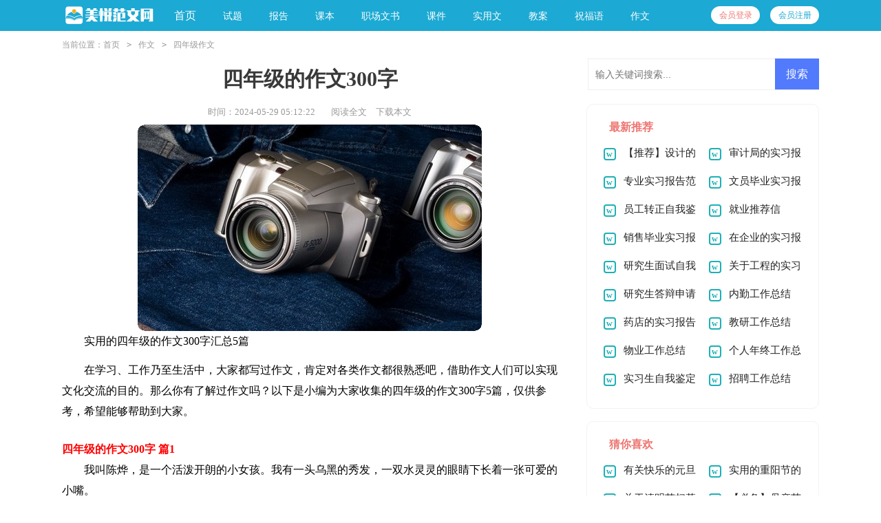

--- FILE ---
content_type: text/html; charset=utf-8
request_url: https://www.meiyuekeji.com/zuowen/sinianji/5158.html
body_size: 8182
content:
<!DOCTYPE html>
<html >
<head>
    <meta charset="UTF-8">
    <meta name="viewport" content="width=device-width, initial-scale=1.0, maximum-scale=1.0, user-scalable=no" />
    <meta name="apple-mobile-web-app-capable" content="yes" />
    <meta name="format-detection" content="telephone=no">
    <title>实用的四年级的作文300字汇总5篇-美悦范文网</title>
    <meta name="keywords" content="四年级,作文">
    <meta name="description" content="实用的四年级的作文300字汇总5篇在学习、工作乃至生活中，大家都写过作文，肯定对各类作文都很熟悉吧，借助作文人们可以实现文化交流的目的。那么你有了解过作文吗？以下是小编">
    <link rel="stylesheet" href="https://www.meiyuekeji.com/static/css/article.css">
    <link rel="stylesheet" href="https://www.meiyuekeji.com/static/css/base.css">
    <!--[if IE]>
    <link rel="stylesheet" href="https://www.meiyuekeji.com/static/css/article.ie.css">
    <![endif]-->
<script>
function onKeyDown(){
if ((event.keyCode==116)||(window.event.ctrlKey)||(window.event.shiftKey)||(event.keyCode==122)){
event.keyCode=0;
event.returnValue=false;
}}
</script>
</head>
<body onkeydown="onKeyDown()" oncontextmenu="return false" onselectstart="return false" ondragstart="return false">
<div class="header">
    <div class="header_box">
        <div class="logo">
            <a href="https://www.meiyuekeji.com/" title="美悦范文网"></a>
            <span class="kouhao"></span>
        </div>
        <div class="nav_box">
            <a href="https://www.meiyuekeji.com/" title="首页">首页</a>
            <div class="nav">
                <a  class="nav_a" href="https://www.meiyuekeji.com/shiti/"  title="试题"><span>试题</span><i></i></a>
            </div><div class="nav">
                <a  class="nav_a" href="https://www.meiyuekeji.com/baogao/"  title="报告"><span>报告</span><i></i></a>
            </div><div class="nav">
                <a  class="nav_a" href="https://www.meiyuekeji.com/keben/"  title="课本"><span>课本</span><i></i></a>
            </div><div class="nav">
                <a  class="nav_a" href="https://www.meiyuekeji.com/zhichangwenshu/"  title="职场文书"><span>职场文书</span><i></i></a>
            </div><div class="nav">
                <a  class="nav_a" href="https://www.meiyuekeji.com/kejian/"  title="课件"><span>课件</span><i></i></a>
            </div><div class="nav">
                <a  class="nav_a" href="https://www.meiyuekeji.com/shiyongwen/"  title="实用文"><span>实用文</span><i></i></a>
            </div><div class="nav">
                <a  class="nav_a" href="https://www.meiyuekeji.com/jiaoan/"  title="教案"><span>教案</span><i></i></a>
            </div><div class="nav">
                <a  class="nav_a" href="https://www.meiyuekeji.com/zhufuyu/"  title="祝福语"><span>祝福语</span><i></i></a>
            </div><div class="nav">
                <a  class="nav_a" href="https://www.meiyuekeji.com/zuowen/"  title="作文"><span>作文</span><i></i></a>
            </div>
        </div>
        <div class="yixue_login">
            <script src="https://www.meiyuekeji.com/e/member/login/loginjs.php"></script>
        </div>
    </div>
</div>
<div class="yixue_cont">
    <div class="yixue_main_con">
        <div class="yixue_let_nav"><span class="nav_title">当前位置：</span><a href="https://www.meiyuekeji.com/">首页</a>&nbsp;<code>></code>&nbsp;<a href="https://www.meiyuekeji.com/zuowen/">作文</a>&nbsp;<code>></code>&nbsp;<a href="https://www.meiyuekeji.com/zuowen/sinianji/">四年级作文</a></div>
        <div class="yixue_middle_con main-left">
            <div class="article">
                <h1 class="title">四年级的作文300字</h1>
                <div class="yixue_info"> 
                <span class="time">时间：2024-05-29 05:12:22</span>
                <span class="sm_after_time"></span>
                <span class="source"><a href="https://www.meiyuekeji.com/e/class/see.php?classid=12&id=5158&dotop=1" class="jhcdown  hidden-xs" rel="nofollow"  target="_blank">阅读全文</a></span>
                <span class="source"><a tpid="25" href="https://www.meiyuekeji.com/e/class/see.php?classid=12&id=5158&dotop=2" target="_blank"  class="jhcdown  hidden-xs"  rel="nofollow">下载本文</a></span>
                </div>
                <div class="content">
                <img src="https://img.jihtu.com/upload/9083.jpg" alt="实用的四年级的作文300字汇总5篇" /><p>实用的四年级的作文300字汇总5篇</p>    <p>在学习、工作乃至生活中，大家都写过作文，肯定对各类作文都很熟悉吧，借助作文人们可以实现文化交流的目的。那么你有了解过作文吗？以下是小编为大家收集的四年级的作文300字5篇，仅供参考，希望能够帮助到大家。</p><p style="text-align: center;"></p><h2>四年级的作文300字 篇1</h2>
<p>我叫陈烨，是一个活泼开朗的小女孩。我有一头乌黑的秀发，一双水灵灵的眼睛下长着一张可爱的小嘴。</p><p>我很爱笑，每次遇到开心的事，我总是笑一笑。有时微笑，有时开怀大笑，有时捧腹大笑。记得有一次，我数学考试得了一个满分，一拿到试卷就忍不住笑起来，脸上充满了喜悦的表情。回家的路上，怀里抱着我的满分试卷，心里暗暗高兴。我一边笑，一边活蹦乱跳地向家里奔去，一路上飘飘然的。一到家，我急切地等待妈妈回来。我心想：妈妈回来准会奖励我的。门开了，妈妈来了。我高兴地扑过去，告诉妈妈这个好消息。一切都在我的意料之中，妈妈果然奖励了我。我双手撑着腰，仰着头，开心地疯笑起来。妈妈指了指我的脑门，打断了我的笑声，对我说：“你可别骄傲，哪有像你这样笑的！”我摸了摸脑袋，害羞地地笑了笑，回了房间。</p><p>我还有很多爱好，但是我最喜欢的还是看书。妈妈爸爸给我买了许多书。只要我一有空，我就认真地看书，遨游知识的海洋。每次去逛街，我最迷恋的就是书店。我两眼紧紧地盯着那充满梦幻的.童话书，妈妈只好陪我。</p><p>我就是我，一个爱笑、爱看书的小女孩。我还有一个愿望，就是能当上一位伟大的作家，我会朝着我的目标努力的。</p><h2>四年级的作文300字 篇2</h2>
<p>自由、快乐的假期过去了，我已不在是居家的小皇上，而是又要背着沉甸甸的书包去上学的小学生了。</p><p>上学路上，我想：同学们可能和我一样，在为新学期的到来而闷闷不乐呢！没想到我的想法大错特错。还没走到楼梯口，同学们那熟悉的欢声笑语就飘进了我的耳朵。走进教室，同学们个个精神抖擞，一张张笑脸就像盛开的花朵一样，连教室里的空气都是甜丝丝的。我被同学们快乐的情绪感染了，脸上也露出了灿烂的微笑。</p><p>让我感动的事还在后头呢！</p><p>下午要布置教室和进行卫生大扫除。同学们自觉自愿地端来了家里的花，带来了家里的清洁工具。分好工后，个个分头行动。有出黑板报的，有打扫教室卫生的，有做环境卫生的。不管干什么，我们都没有丝毫的怨言。手困了，自己挺着；脚麻了，自己扛着；腰酸了，自己忍着。因为我们觉得自己长大了一岁，应该学会替老师分忧解愁。</p><p>一小时之后，各项工作陆续结束，看着天堂般的校园，花园似的教室，再看看脏兮兮的自己，我们笑得格外开心和自豪，因为正是我们的“脏”才换来了校园、教室的洁净与美丽。</p><h2>四年级的作文300字 篇3</h2>
<p>爸爸为我买回了一架天文望远镜，我好奇的左看右看，心想：这个家伙可怎么用呀？这不，机会来了。爸爸说今晚要带我看月亮。我激动的欢呼着，说：“太好了，终于可以见到月亮了。”</p><p>夜晚，只见月亮像一个害羞的小姑娘慢慢地露出了笑脸。我们赶忙架起望远镜。它最粗的那个镜筒叫“主筒镜”是用来观测的。在它上面，还有一个指北针，在指北针的下面有一个“调焦手轮”是用来调整距离，找到最清晰的画面。在旁边还有一个“寻星镜”，是用来寻找星星的。</p><p>调整好后，我对准月亮的位置。“啊！看到了！”平时在我们眼中光洁明亮的月亮，在天文望远镜中却是完全的不一样，他表面坑坑洼洼的，爸爸说那就是“环形山”，我并没有看见传说中的嫦娥、玉兔、吴刚，美好的神话，曾经给我留下了无限地遐想与憧憬，而今我认识了月亮的真面目。听爸爸说，月亮是迄今为止人类足迹到达过的唯一外星球。我看得入了迷，一点儿也没觉得累。渐渐的，月亮转出了我的视野。</p><p>观察完后，我不由得赞叹不已，太美了！不过，天文望远镜属于精密仪器，要小心保存，避免物镜、目镜上落灰，落雨，以免沾污光学零件，影响观测效果。</p><h2>四年级的作文300字 篇4</h2>
<p>假如我是春天的小雨点，我会伙同小伙伴们离开白云姐姐，开始我们的旅游。</p><p>我们来到大地母亲的怀抱里，和它一起讲悄悄话，滋润着大地，让大地母亲换上美丽的新衣。</p><p>我突然想到了小溪哥哥，它还等着我们呢！于是，我和同伴来到了它那里，小溪哥哥正痛苦挣扎着对我和小伙伴们大声呼喊：“你们快点来帮我把铺在我身上那件讨厌的冰衣服拿走吧……”我和小伙伴们费了九牛二虎之力，好不容易帮小溪哥哥脱下了它身上的冰衣服，它欢快地哼着小调奔向远方。</p><p>我又来到了农民伯伯的田野，见农民伯伯忙着为庄稼浇水，累得满脸通红汗流浃背，十分辛苦。庄稼也耷拉着脑袋，显得无精打采的，像一个个泄了气的孩子。我对小伙伴说：“我们帮帮农民伯伯吧。”小伙伴齐声道：“好！”于是，我们来到了农民伯伯的庄稼地，给口干舌燥的庄稼滋润，农民伯伯高兴地说：“今年春天的小雨点来得太及时了，真是春雨贵如油啊！今年我们一定会有个好收成的。”看见农民伯伯开心的笑脸，我和小伙伴心里也乐滋滋的。</p><p>我们又来到城市，城市里空气污浊。于是，我和小伙伴为城市带走了尘埃，换来了清新空气，使城市焕然一新。</p><p>啊！这就是我—--平凡的小雨点。</p><h2>四年级的作文300字 篇5</h2>
<p>我的班长年纪小小，仅仅十岁。但是他十分的好学，怎么，你们还不信吗？嘻嘻，就让我来和你们说说吧！我的班长不仅特别喜欢看书，而且尊重老师，学习认真刻苦。你们一定是疑惑重重吧，我来告诉你们……</p><p>班长上课的时候，无论任何的噪音他都听不见，一些细细小小的声音他听不见了，连小鸟儿在枝繁叶茂的树木上叽叽喳喳的叫声他都听不见。只是全神贯注看着老师的粉笔“刷刷刷”地在一片漆黑的黑板上擦过，仔细地翻阅着书本，聚精会神地听着老师甜美的声音朗朗解读着一些重要的知识点，他不管旁边同学稀稀疏疏的讲话时，无视了有些同学窃窃嬉笑的声音，只是一丝不苟地读着书，似乎这一切都不值得他留心，只有书，只有知识，才能值得他留心，值得他用心灵去感受，去体会，因为书是高尚的，是人类知识的源泉，必须要认真。班长甚至有时候早饭都不吃，剩下来的钱就用来到书店买书，他省吃省用省下来的钱就都用来买书，买的种类可多了，有科技书，百科书，故事书，童话书……</p><p>怎么样？我们的班长是不是很好学？</p>                </div>
        <a href="https://www.meiyuekeji.com/e/class/see.php?classid=12&id=5158&dotop=2" target="_blank" class="download_card" rel="nofollow">
        <img class="download_card_pic" src="https://www.meiyuekeji.com/static/img/icon_word.png" alt="">
        <div class="download_card_msg">
            <div class="download_card_title" style="text-decoration:none;">《实用的四年级的作文300字汇总5篇.doc》</div>
            <div class="download_card_tip">将本文的Word文档下载到电脑，方便收藏和打印</div>
            <div class="download_card_tj">
                <span>推荐度：</span>
<img src="https://www.meiyuekeji.com/static/img/icon_star.png" alt="">
<img src="https://www.meiyuekeji.com/static/img/icon_star.png" alt="">
<img src="https://www.meiyuekeji.com/static/img/icon_star.png" alt="">
<img src="https://www.meiyuekeji.com/static/img/icon_star.png" alt="">
<img src="https://www.meiyuekeji.com/static/img/icon_star.png" alt="">
            </div>
        </div>
        <div class="download_card_btn">
            <img src="https://www.meiyuekeji.com/static/img/down.png" alt="">
            <div class="downlod_btn_right">
                <div>点击下载文档</div>
                <p>文档为doc格式</p>
            </div>
        </div>
    </a>
            </div>
            <div class="related_article_img">
                <div class="related_top"><code>四年级作文图文推荐</code></div>
                <ul>
                    <li><a target="_blank" title="有关小学四年级优秀作文三篇" href="https://www.meiyuekeji.com/zuowen/sinianji/20314.html"><img loading="lazy" src="https://img.jihtu.com/upload/5643.jpg" alt="有关小学四年级优秀作文三篇"><span>有关小学四年级优秀作文三篇</span></a></li>
                    <li><a target="_blank" title="四年级下册作文我的奇思妙想书包" href="https://www.meiyuekeji.com/zuowen/sinianji/20309.html"><img loading="lazy" src="https://img.jihtu.com/upload/1111.jpg" alt="四年级下册作文我的奇思妙想书包"><span>四年级下册作文我的奇思妙想书包</span></a></li>
                    <li><a target="_blank" title="我的奇思妙想四年级作文(15篇)" href="https://www.meiyuekeji.com/zuowen/sinianji/20310.html"><img loading="lazy" src="https://img.jihtu.com/upload/2574.jpg" alt="我的奇思妙想四年级作文(15篇)"><span>我的奇思妙想四年级作文(15篇)</span></a></li>
                    <li><a target="_blank" title="【热门】小草四年级作文集合九篇" href="https://www.meiyuekeji.com/zuowen/sinianji/20306.html"><img loading="lazy" src="https://img.jihtu.com/upload/7624.jpg" alt="【热门】小草四年级作文集合九篇"><span>【热门】小草四年级作文集合九篇</span></a></li>
                </ul>
            </div>
            <div class="related_about">
            <div class="related_about_t"><code>【四年级的作文300字】相关文章：</code></div>
            <ul>
                <li><a href="https://www.meiyuekeji.com/zuowen/sinianji/20307.html" target="_blank" title="关于四年级读书作文300字4篇">关于四年级读书作文300字4篇</a></li>
                <li><a href="https://www.meiyuekeji.com/zuowen/sinianji/20305.html" target="_blank" title="我的奇思妙想四年级作文(精选15篇)">我的奇思妙想四年级作文(精选15篇)</a></li>
                <li><a href="https://www.meiyuekeji.com/zuowen/sinianji/20302.html" target="_blank" title="实用的四年级春天作文300字3篇">实用的四年级春天作文300字3篇</a></li>
                <li><a href="https://www.meiyuekeji.com/zuowen/sinianji/20301.html" target="_blank" title="【实用】四年级故事作文300字四篇">【实用】四年级故事作文300字四篇</a></li>
                <li><a href="https://www.meiyuekeji.com/zuowen/sinianji/20299.html" target="_blank" title="有关元宵节四年级作文300字三篇">有关元宵节四年级作文300字三篇</a></li>
                <li><a href="https://www.meiyuekeji.com/zuowen/sinianji/20295.html" target="_blank" title="小学四年级作文锦集8篇">小学四年级作文锦集8篇</a></li>
                <li><a href="https://www.meiyuekeji.com/zuowen/sinianji/20296.html" target="_blank" title="四年级下册语文书第三单元作文优秀3篇">四年级下册语文书第三单元作文优秀3篇</a></li>
                <li><a href="https://www.meiyuekeji.com/zuowen/sinianji/20293.html" target="_blank" title="照片里的温暖作文550字">照片里的温暖作文550字</a></li>
                <li><a href="https://www.meiyuekeji.com/zuowen/sinianji/20150.html" target="_blank" title="【精华】教训四年级作文集锦8篇">【精华】教训四年级作文集锦8篇</a></li>
                <li><a href="https://www.meiyuekeji.com/zuowen/sinianji/19302.html" target="_blank" title="【精品】四年级爬山作文锦集8篇">【精品】四年级爬山作文锦集8篇</a></li>
                <li><a href="https://www.meiyuekeji.com/zuowen/sinianji/19284.html" target="_blank" title="关于我的爸爸四年级作文汇编9篇">关于我的爸爸四年级作文汇编9篇</a></li>
                <li><a href="https://www.meiyuekeji.com/zuowen/sinianji/19208.html" target="_blank" title="有关四年级故事作文3篇">有关四年级故事作文3篇</a></li>
            </ul>
        </div>
        <div class="yixue_previous">
            <span class="pre">上一篇：<a href='https://www.meiyuekeji.com/zuowen/sinianji/5157.html'>精选四年级的作文汇总8篇</a></span>
            <span class="next">下一篇：<a href='https://www.meiyuekeji.com/zuowen/sinianji/5159.html'>关于四年级状物作文4篇</a></span>
        </div>
        </div>
        <div class="yixue_middle_right">
            <div class="right_fix">
                <div id="search-7" class="widget widget_search">
        <form onsubmit="return checkSearchForm()" method="post" name="searchform" class="search-form" action="/e/search/index.php" >
          <input type="text" class="keyword" name="keyboard" placeholder="输入关键词搜索..." value="">
          <input type="submit" class="submit" value="搜索">
          <input type="hidden" value="title" name="show">
        <input type="hidden" value="1" name="tempid">
        <input type="hidden" value="news" name="tbname">
        <input name="mid" value="1" type="hidden">
        <input name="dopost" value="search" type="hidden">
        </form>
      </div>
                <div class="yixue_rem ">
                    <span>最新推荐</span>
                    <ul class="yixue_itemb">
                        <li><a href="https://www.meiyuekeji.com/baogao/shixibaogao/22062.html" target="_blank" title="【推荐】设计的实习报告汇总8篇">【推荐】设计的实习报告汇总8篇</a></li>
                        <li><a href="https://www.meiyuekeji.com/baogao/shixibaogao/22061.html" target="_blank" title="审计局的实习报告">审计局的实习报告</a></li>
                        <li><a href="https://www.meiyuekeji.com/baogao/shixibaogao/22060.html" target="_blank" title="专业实习报告范文集合7篇">专业实习报告范文集合7篇</a></li>
                        <li><a href="https://www.meiyuekeji.com/baogao/shixibaogao/22059.html" target="_blank" title="文员毕业实习报告">文员毕业实习报告</a></li>
                        <li><a href="https://www.meiyuekeji.com/zhichangwenshu/ziwojianding/22058.html" target="_blank" title="员工转正自我鉴定(15篇)">员工转正自我鉴定(15篇)</a></li>
                        <li><a href="https://www.meiyuekeji.com/zhichangwenshu/tuijianxin/22057.html" target="_blank" title="就业推荐信">就业推荐信</a></li>
                        <li><a href="https://www.meiyuekeji.com/baogao/shixibaogao/22056.html" target="_blank" title="销售毕业实习报告">销售毕业实习报告</a></li>
                        <li><a href="https://www.meiyuekeji.com/baogao/shixibaogao/22055.html" target="_blank" title="在企业的实习报告范文合集五篇">在企业的实习报告范文合集五篇</a></li>
                        <li><a href="https://www.meiyuekeji.com/zhichangwenshu/ziwojieshao/22054.html" target="_blank" title="研究生面试自我介绍">研究生面试自我介绍</a></li>
                        <li><a href="https://www.meiyuekeji.com/baogao/shixibaogao/22053.html" target="_blank" title="关于工程的实习报告合集8篇">关于工程的实习报告合集8篇</a></li>
                        <li><a href="https://www.meiyuekeji.com/shiyongwen/shenqingshu/22052.html" target="_blank" title="研究生答辩申请书">研究生答辩申请书</a></li>
                        <li><a href="https://www.meiyuekeji.com/shiyongwen/gongzuozongjie/22051.html" target="_blank" title="内勤工作总结">内勤工作总结</a></li>
                        <li><a href="https://www.meiyuekeji.com/baogao/shixibaogao/22050.html" target="_blank" title="药店的实习报告范文汇编五篇">药店的实习报告范文汇编五篇</a></li>
                        <li><a href="https://www.meiyuekeji.com/shiyongwen/gongzuozongjie/22049.html" target="_blank" title="教研工作总结">教研工作总结</a></li>
                        <li><a href="https://www.meiyuekeji.com/shiyongwen/gongzuozongjie/22048.html" target="_blank" title="物业工作总结">物业工作总结</a></li>
                        <li><a href="https://www.meiyuekeji.com/shiyongwen/gongzuozongjie/22047.html" target="_blank" title="个人年终工作总结汇编15篇">个人年终工作总结汇编15篇</a></li>
                        <li><a href="https://www.meiyuekeji.com/zhichangwenshu/ziwojianding/22046.html" target="_blank" title="实习生自我鉴定15篇">实习生自我鉴定15篇</a></li>
                        <li><a href="https://www.meiyuekeji.com/shiyongwen/gongzuozongjie/22045.html" target="_blank" title="招聘工作总结">招聘工作总结</a></li>
                    </ul>
                </div>
                <div class="yixue_rem ">
                    <span>猜你喜欢</span>
                     <ul class="yixue_itemb you_like">
                    <li><a href="https://www.meiyuekeji.com/zuowen/100zi/784.html" target="_blank" title="有关快乐的元旦作文100字四篇">有关快乐的元旦作文100字四篇</a></li>
                    <li><a href="https://www.meiyuekeji.com/zuowen/600zi/976.html" target="_blank" title="实用的重阳节的作文600字3篇">实用的重阳节的作文600字3篇</a></li>
                    <li><a href="https://www.meiyuekeji.com/zuowen/800zi/2529.html" target="_blank" title="关于清明节扫墓作文800字汇总5篇">关于清明节扫墓作文800字汇总5篇</a></li>
                    <li><a href="https://www.meiyuekeji.com/zuowen/100zi/687.html" target="_blank" title="【必备】母亲节的作文100字锦集十篇">【必备】母亲节的作文100字锦集十篇</a></li>
                    <li><a href="https://www.meiyuekeji.com/zuowen/500zi/1864.html" target="_blank" title="【实用】过端午节的作文500字锦集6篇">【实用】过端午节的作文500字锦集6篇</a></li>
                    <li><a href="https://www.meiyuekeji.com/jiaoan/huaxue/1241.html" target="_blank" title="化学《化学反应中的能量变化》教案6篇">化学《化学反应中的能量变化》教案6篇</a></li>
                    <li><a href="https://www.meiyuekeji.com/shiyongwen/yaoqinghan/612.html" target="_blank" title="家长会邀请函(汇编15篇)">家长会邀请函(汇编15篇)</a></li>
                    <li><a href="https://www.meiyuekeji.com/zuowen/400zi/2344.html" target="_blank" title="【精选】学生描写小学的作文400字九篇">【精选】学生描写小学的作文400字九篇</a></li>
                    <li><a href="https://www.meiyuekeji.com/zuowen/300zi/853.html" target="_blank" title="精选中秋节的作文300字锦集5篇">精选中秋节的作文300字锦集5篇</a></li>
                    <li><a href="https://www.meiyuekeji.com/shiyongwen/xindetihui/243.html" target="_blank" title="社会实践心得体会(通用15篇)">社会实践心得体会(通用15篇)</a></li>
                    <li><a href="https://www.meiyuekeji.com/zuowen/100zi/" title="100字" target="_blank">100字</a></li>
                    <li><a href="https://www.meiyuekeji.com/zuowen/xiaoxue/" title="小学作文" target="_blank">小学作文</a></li>
                    <li><a href="https://www.meiyuekeji.com/keben/yuwen/" title="语文课本" target="_blank">语文课本</a></li>
                    <li><a href="https://www.meiyuekeji.com/shougong/shouchaobao/" title="手抄报" target="_blank">手抄报</a></li>
                    <li><a href="https://www.meiyuekeji.com/zhichangwenshu/ziwojieshao/" title="自我介绍" target="_blank">自我介绍</a></li>
                    <li><a href="https://www.meiyuekeji.com/shiyongwen/nianzhongzongjie/" title="年终总结" target="_blank">年终总结</a></li>
                    </ul>
                </div>            </div>
        </div>
    </div>
</div>
<div class="related_article"></div>
<div class="footer">
    <p>Copyright © 2024 <a target="_blank" title="美悦范文网" href="https://www.meiyuekeji.com/">美悦范文网</a> www.meiyuekeji.com 版权所有</p>
</div>
<script src="https://www.meiyuekeji.com//static/js/jquery.min.js"></script>
<script src='https://www.meiyuekeji.com//static/js/nav.js'></script>
</body>
</html>

--- FILE ---
content_type: text/css
request_url: https://www.meiyuekeji.com/static/css/article.css
body_size: 2205
content:
@import url(article.ie.css) screen and (min-width:750px);
@media screen and (max-width: 750px) {
@charset "gb2312";
@charset "gb2312";
    body,div,dl,dt,dd,ul,ol,li,h1,h2,h3,h4,h5,h6,pre,form,fieldset,input,textarea,p,blockquote,th,td{margin:0;padding:0;border:0 none;outline:0;}
    table{border-collapse:collapse;border-spacing:0}
    fieldset,img{border:0 none}
    address,caption,cite,code,dfn,em,strong,th,var{font-style:normal;font-weight:normal}
    strong{font-weight:800}
    ol,ul,li{list-style:none outside none;}
    caption,th{text-align:left}
    h1,h2,h3,h4,h5,h6{font-size:100%;font-weight:normal}
    a{color: #222;text-decoration:none;font-size: 14px;}
    a:hover{ text-decoration:underline}
    strong{font-weight: 800;}
    body{font-size: 12px;float: left;width: 100%;}

    .header{float:left;width: 100%;}
    .header_box{width: 100%;margin: auto;}
    .logo{float:left;width: 100%;text-align: center;background: #1ca9d3;height: 45px;line-height: 45px;}
    .logo a{width: 133px;height: 31px;display: inline-block;margin-top: 8px;background: url(../img/ico.png) -136px -147px no-repeat;}
    .logo span{width: 143px;height: 46px;background: url(../img/ico.png) 10px -70px no-repeat;float: left;margin-top: 24px;display: none;}
    .nav_box{float:left;width: 100%;display: none;}
    .nav_box :nth-child(1){display:none;}
    .nav{float:left;text-align: center;border: 1px solid #dadada;margin-left: 3%;line-height: 30px;height: 30px;width: 20.5%;margin-top: 3%;}
    .nav .nav_a{font-size: 15px;display: inline-block;}
    .nav .nav_a span{display: inline-block;color: #1ca9d3;}
    .nav .nav_a i{width: 15px;height: 15px;background: url(../img/ico.png) -238px -87px no-repeat;float: left;margin-top: 39px;margin-left: 10px;display: none;}
    .nav ul{float:left;position: absolute;top: 45px;left: 0;z-index: 10;background: #1ca9d3;width: 95px;border-radius: 0 0 4px 4px;display: none;}
    .nav ul li{float:left;height: 35px;line-height: 35px;text-align: center;width: 100%;}
    .nav ul a{display: inline-block;color: #fff;}

    .yixue_login{float: right;text-align: center;margin-top: 9px;display: none;}
    .yixue_login a{margin-left: 15px;height: 26px;color: #1ca9d3;width: 71px;float: left;font-size: 12px;border-radius: 60px;line-height: 26px;background: #fff;}
    .yixue_login .jianyi{color: #ee7671;}
    /* endͷ�� */

    .yixue_cont{width: 100%;margin: auto;}
    .yixue_let_nav{float: left;width: 94%;color: #999;height: 30px;line-height: 30px;padding: 1% 3%;overflow: hidden;font-size: 16px;}
    .yixue_let_nav span{float: left;color: #999;}
    .yixue_let_nav a{float: left;color: #999;font-size: 16px;}
    .yixue_let_nav code{float: left;margin: 0 10px;}

    .yixue_cont{min-height:calc(100% - 293px);}
    .yixue_middle_con{width: 100%;float: left;}
    .yixue_middle_right{background-color: #fff;}

    .article{background-color: #fff;width: 100%;float: left;}
    .content{font-size: 17px;line-height: 28px;float: left;width: 100%;overflow: hidden;}
    .content p{font-size: 17px;line-height: 28px;display: inline-block;padding-bottom: 12px;margin: 0 3%;width: 94%!important;}
    .title{line-height: 30px;font-size: 26px;margin: 3% 2%;text-align: center;color: #333;font-weight: 700;}
    .yixue_time{color:#333;}
    .yixue_info{height: 30px;line-height: 30px;margin: 0 3%;color: #999;font-size: 16px;width: 94%;float: left;}
    .yixue_info span{padding: 0 5px;}
    .yixue_info a{color: #999;font-size: 12px;display: none;}

    .yixue_previous{float: left;width: 96%;border-top: 10px solid #eee;padding: 2%;}
    .yixue_previous a{color: #2965b1;}
    .yixue_previous span{display: inline-block;font-size: 14px;line-height: 32px;width: 49%;height: 32px;overflow: hidden;}
    .next{text-align: right;}
    .right_fixed { bottom: 54px;width: 336px;position: fixed!important; z-index: 300;}

    .yixue_rem{width: 100%;float: left;border-top: 10px solid #eee;display: none;}
    .yixue_rem span{display: inline-block;color: #ee7671;font-weight: 700;font-size: 16px;background: #f2f3f4;height: 35px;line-height: 35px;padding-left: 3%;width: 97%;}
    .yixue_rem ul{font-size: 15px;float: left;width: 94%;padding: 3%;}
    .yixue_rem ul li{height: 34px;line-height: 34px;font-size: 15px;float: left;overflow: hidden;width: 50%;}
    .yixue_rem ul li a{height: 34px;line-height: 34px;font-size: 15px;}
    .yixue_rem ul li em {font-style: inherit;line-height: 18px;color: #ffffff;width: 18px;height: 18px;font-size: 13px;text-align: center;float: left;margin-top: 7px;margin-right: 10px;background: #1ca9d3;}
    .yixue_rem ul li:nth-child(1) em {background: #fc7a7a;color: #fff;}
    .yixue_rem ul li:nth-child(2) em {background: #fdbb22;color: #fff;}
    .yixue_rem ul li:nth-child(3) em {background: #65d87e;color: #fff;}
    .yixue_rem ul li:nth-child(4) em {background: #5aa7ff;color: #fff;}

    .tuijian_title{text-align: left;height: 56px;line-height: 56px;border-bottom: 1px solid #e2e2e2;border-top: 10px solid #eee;padding: 0 2%;margin-bottom: 10px;}
    .tuijian_title span{float: left;display: inline-block;height: 54px;font-weight: normal;line-height: 56px;font-size: 18px;padding: 0 8px;color: #000;border-bottom: 2px solid #000;}

    .related_article{display: inline-block;width: 100%;}

    .related_article_img{float: left;width: 94%;border-top: 10px solid #eee;padding: 2% 3%;}
    .related_article_img .related_top{height: 40px;width: 100%;border-bottom: 1px solid #EEE;}
    .related_article_img .related_top code{float: left;font-size: 16px;height: 40px;line-height: 40px;color: #333;background: #fff;border-bottom: 2px solid #1c1c1c;font-family: initial;font-weight: 700;}
    .related_article_img ul{margin-top: 13px;width: 100%;float:left;display: flex;justify-content: space-between;align-content: center;flex-flow: wrap;}
    .related_article_img li{overflow: hidden;width: 48%;height: 132px;float: left;}
    .related_article_img li a:hover span{text-decoration: underline;}
    .related_article_img li a img{height: 98px;float: left;width: 100%;}
    .related_article_img li a span{float: left;height: 24px;width: 99%;line-height: 30px;font-size: 14px;color: #2965b1;overflow: hidden;text-align: center;}

    /*related_article*/
    .related_about{float: left;width: 94%;border-top: 10px solid #eee;padding: 2% 3%;}
    .related_about .related_about_t{float: left;width: 100%;height: 40px;line-height: 40px;color: #494949;font-size: 16px;border-bottom: 1px solid #EEE;margin-bottom: 10px;}
    .related_about .related_about_t code{color: #000;font-size: 16px;float: left;font-family: inherit;border-bottom: 2px solid #000;font-weight: 700;}
    .related_about ul{float: left;width: 100%;}
    .related_about li{float: left;width: 50%;height: 30px;font-size: 16px;overflow: hidden;line-height: 30px;}
    .related_about li a{font-size: 15px;color: #2965b1;}
    .related_about li a:before{float: left;content: "";width: 3px;height: 3px;background: #000;margin-top: 11px;margin-right: 5px;}
    .related_about li a:hover{color: #000;}
	    /*footer*/
    .footer{background: #333;padding: 10px 0px;text-align: center;float: left;width: 100%;}
    .footer p{line-height: 24px;color: #989898;font-size: 12px;}
    .footer a{color: #909090;font-size: 12px;padding: 0 5px;}

    h2{display:inline-block}
    u{text-decoration:none;}
    .content a{font-size: 16px;}
    .content h2,.content h2 a,.content h2 a u{text-decoration: none;font-size: 17px;text-align: left;font-weight: bold;line-height: 28px;clear: both;color: #ff0000;margin-bottom: 12px;padding: 0 3%;}
    .content img{max-width: 100%!important;height: auto!important;}
    .content p{text-indent: 2em;}
    .content img {display: block;margin: 0 auto;border-radius: 10px;}
    .content em {background: url(../img/bolang.png) 100% 100% repeat-x;padding-bottom: 4px;color: red;font-weight: bold;}
    .after_height_light~p a {color: #2965b1 !important;}
}

--- FILE ---
content_type: text/css
request_url: https://www.meiyuekeji.com/static/css/article.ie.css
body_size: 2093
content:
@charset "gb2312";
body,div,dl,dt,dd,ul,ol,li,h1,h2,h3,h4,h5,h6,pre,form,fieldset,input,textarea,p,blockquote,th,td{margin:0;padding:0;border:0 none;outline:0;}
table{border-collapse:collapse;border-spacing:0}
fieldset,img{border:0 none}
address,caption,cite,code,dfn,em,strong,th,var{font-style:normal;font-weight:normal}
strong{font-weight:800}
ol,ul,li{list-style:none outside none;}
caption,th{text-align:left}
h1,h2,h3,h4,h5,h6{font-size:100%;font-weight:normal}
a{color: #222;text-decoration:none;font-size: 15px;}
a:hover{ text-decoration:underline}
strong{font-weight: 800;}
body{font-size: 12px;}

.header{float:left;width: 100%;background: #1ca9d3;height: 45px;line-height: 45px;overflow: hidden;}
.header_box{width:1100px;margin: auto;}
.logo{float:left;margin-right: 15px;}
.logo a{width: 133px;height: 31px;float: left;margin-top: 8px;background: url(../img/ico.png) -136px -147px no-repeat;}
.logo span{width: 143px;height: 46px;background: url(../img/ico.png) 10px -70px no-repeat;float: left;margin-top: 24px;display: none;}
.nav_box{float:left;font-size: 14px;margin-left: 15px;width: 68%;}
.nav_box a{float: left;color: #fff;font-size: 16px;}
.nav{float:left;text-align: center;position: relative;}
.nav .nav_a{font-size: 16px;float: left;padding-left: 39px;}
.nav .nav_a span{display: inline-block;font-size: 14px;color: #fff;}
.nav .nav_a i{width: 15px;height: 15px;background: url(../img/ico.png) -238px -87px no-repeat;float: left;margin-top: 39px;margin-left: 10px;display: none;}
.nav ul{float:left;position: absolute;top: 45px;left: 12px;z-index: 10;background: #1ca9d3;width: 105px;border-radius: 0 0 4px 4px;display: none;}
.nav ul li{float:left;height: 35px;line-height: 35px;text-align: center;width: 100%;}
.nav ul a{display: inline-block;color: #fff;float: none;font-size: 14px;}

.yixue_login{float: right;text-align: center;margin-top: 9px;}
.yixue_login a{margin-left: 15px;height: 26px;color: #1ca9d3;width: 71px;float: left;font-size: 12px;border-radius: 60px;line-height: 26px;background: #fff;}
.yixue_login .jianyi{color: #ee7671;}

/* end-top*/
.yixue_cont{width: 1100px;margin: auto;}
.yixue_let_nav{float: left;width: 100%;color: #999;height: 30px;line-height: 30px;margin: 5px 0;}
.yixue_let_nav span{float: left;color: #999;}
.yixue_let_nav a{float: left;color: #999;font-size: 12px;}
.yixue_let_nav code{float: left;margin: 0 10px;}
.yixue_main_con{float: left;width: 100%;}
.main-left{width: 720px;float: left;}
.yixue_middle_right{width: 336px;float: right;background-color: #fff;}

.article{background-color: #fff;}
.content{font-size: 16px;line-height: 30px;}
.content p{font-size: 16px;line-height: 30px;margin-bottom: 12px;}
.title{line-height: 30px;font-size: 30px;margin: 15px 0;text-align: center;color: #393939;font-weight: 700;}
.yixue_time{color:#333;}
.yixue_info{height: 36px;line-height: 36px;margin: 0 auto;text-align: center;border-radius: 5px;color: #999;font-size: 13px;}
.yixue_info span{padding: 0 5px;}
.yixue_info a{color: #999;font-size: 13px;}

.yixue_previous{display: inline-block;width: 100%;}
.yixue_previous a{color: #333;}
.yixue_previous span{display: inline-block;font-size: 14px;line-height: 32px;height: 30px;overflow: hidden;width: 49%;}
.next{text-align: right;}

.related_article_img{float: left;width: 100%;}
.related_article_img .related_top{height: 30px;width: 100%;border-bottom: 1px solid #EEE;}
.related_article_img .related_top code{float: left;font-size: 18px;height: 30px;line-height: 30px;color: #333;background: #fff;border-bottom: 2px solid #1c1c1c;font-family: initial;font-weight: 700;}
.related_article_img ul{margin-top: 13px;width: 100%;float:left;}
.related_article_img li{overflow: hidden;width: 156px;height: 127px;float: left;margin-right: 1px;margin-left: 10px;text-align: center;}
.related_article_img li a:hover span{text-decoration: underline;}
.related_article_img li a img{height: 104px;float: left;width: 100%;border: 1px solid #ddd;}
.related_article_img li a span{float: left;height: 24px;width: 100%;line-height: 24px;font-size: 16px;color: #2965b1;overflow: hidden;}

/*related_article*/
.related_about{width: 100%;float: left;overflow: hidden;padding-top: 15px;margin-bottom: 10px;}
.related_about .related_about_t{float: left;width: 100%;height: 28px;line-height: 28px;color: #494949;font-size: 16px;border-bottom: 1px solid #EEE;margin-bottom: 10px;}
.related_about .related_about_t code{color: #000;font-size: 18px;float: left;font-family: inherit;border-bottom: 2px solid #000;font-weight: 700;}
.related_about ul{float: left;width: 100%;}
.related_about li{float: left;width: 50%;height: 30px;font-size: 16px;overflow: hidden;line-height: 30px;}
.related_about li a{font-size: 16px;color: #2965b1;}
.related_about li a:before{float: left;content: "";width: 3px;height: 3px;background: #000;margin-top: 14px;margin-right: 5px;}
.related_about li a:hover{color: #000;}

.main-right{float:right;width: 336px;}
.right_fixed {top: 0;width: 336px;position: fixed!important;}
.yixue_rem{float: right;width: 86%;background: #fff;padding: 7%;border-radius: 10px;padding-top: 15px;padding-bottom: 22px;margin-top: 10px;margin-bottom: 8px;border: 1px solid #f3f3f3;}
.yixue_rem span{display: inline-block;color: #ee7671;font-weight: 700;font-size: 16px;height: 35px;line-height: 35px;padding-left: 3%;width: 97%;}
.yixue_rem ul{font-size: 15px;float: left;width: 100%;display: flex;flex-wrap: wrap;justify-content: space-between;}
.yixue_rem ul li{height: 41px;line-height: 41px;font-size: 15px;float: left;overflow: hidden;width: 47%;}
.yixue_rem ul li a{height: 34px;line-height: 34px;font-size: 15px;}
.yixue_rem ul li em {font-style: inherit;line-height: 18px;color: #ffffff;width: 18px;height: 18px;font-size: 13px;text-align: center;float: left;margin-top: 7px;margin-right: 10px;background: #1ca9d3;}
.yixue_rem ul li:nth-child(1) em {background: #fc7a7a;color: #fff;}
.yixue_rem ul li:nth-child(2) em {background: #fdbb22;color: #fff;}
.yixue_rem ul li:nth-child(3) em {background: #65d87e;color: #fff;}
.yixue_rem ul li:nth-child(4) em {background: #5aa7ff;color: #fff;}
.yixue_rem li:before{content:"w";line-height: 15px;color: #1fb0b6;width: 14px;height: 14px;text-align: center;float: left;margin-top: 13px;margin-right: 11px;font-family: inherit;font-weight: 700;font-size: 12px;border-radius: 4px;border: 2px solid #1fb0b6;}
 
/* footer */
.footer{background: #333;margin-top: 10px;padding: 10px 0px;text-align: center;float: left;width: 100%;}
.footer p{line-height: 24px;color: #989898;font-size: 12px;}
.footer a{color: #909090;font-size: 12px;padding: 0 5px;}
h2{display:inline-block}
u{text-decoration:none;}
.content a{font-size: 16px;}
.content h2,.content h2 a,.content h2 a u{text-decoration: none;font-size: 16px; text-align: left; font-weight: bold; line-height: 31px; clear: both; color: #ff0000; margin-top:12px;}
.content img{max-width: 100%!important;height: auto!important;}
.content p{text-indent: 2em;}
.content img {display: block;margin: 0 auto;border-radius: 10px;}
.content em {background: url(../img/bolang.png) 100% 100% repeat-x;padding-bottom: 4px;color: red;font-weight: bold;}
.after_height_light~p a {color: #2965b1 !important;}

--- FILE ---
content_type: application/javascript
request_url: https://www.meiyuekeji.com//static/js/nav.js
body_size: 160
content:
$(document).ready(function(){
    $(".nav,.menu_li").hover(
        function(){
            $(this).children(".nav ul,.menu_li ul").css('display', 'block');
        }, 
        function(){
            $(this).children(".nav ul,.menu_li ul").css('display', 'none');
        }
    )
});